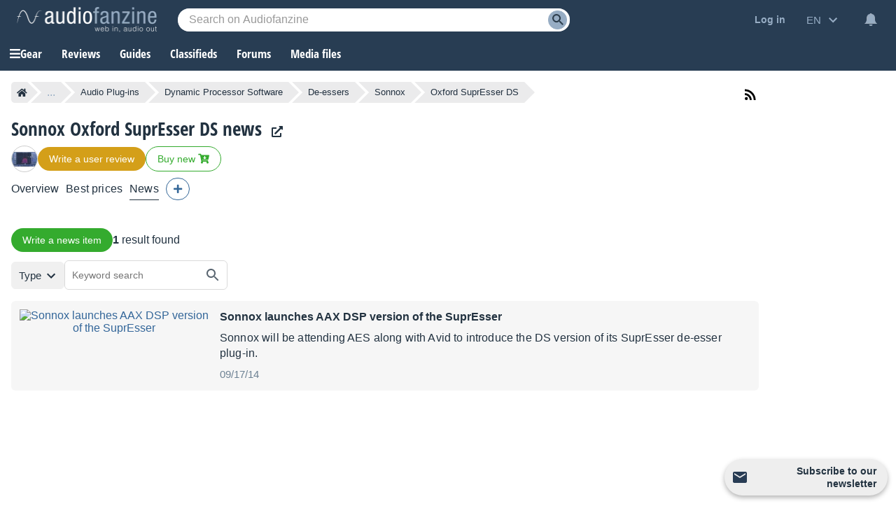

--- FILE ---
content_type: text/html; charset=utf-8
request_url: https://www.google.com/recaptcha/api2/aframe
body_size: 265
content:
<!DOCTYPE HTML><html><head><meta http-equiv="content-type" content="text/html; charset=UTF-8"></head><body><script nonce="gg8lOcJF7Nmfe3aAQ0TN1A">/** Anti-fraud and anti-abuse applications only. See google.com/recaptcha */ try{var clients={'sodar':'https://pagead2.googlesyndication.com/pagead/sodar?'};window.addEventListener("message",function(a){try{if(a.source===window.parent){var b=JSON.parse(a.data);var c=clients[b['id']];if(c){var d=document.createElement('img');d.src=c+b['params']+'&rc='+(localStorage.getItem("rc::a")?sessionStorage.getItem("rc::b"):"");window.document.body.appendChild(d);sessionStorage.setItem("rc::e",parseInt(sessionStorage.getItem("rc::e")||0)+1);localStorage.setItem("rc::h",'1768423780168');}}}catch(b){}});window.parent.postMessage("_grecaptcha_ready", "*");}catch(b){}</script></body></html>

--- FILE ---
content_type: image/svg+xml
request_url: https://static.audiofanzine.com/images/audiofanzine/interface/icon_newsletter.svg
body_size: 152
content:
<svg width="24" height="24" xmlns="http://www.w3.org/2000/svg">

 <g>
  <title>background</title>
  <rect fill="none" id="canvas_background" height="602" width="802" y="-1" x="-1"/>
 </g>
 <g>
  <title>Layer 1</title>
  <path id="svg_1" fill="none" d="m0,0l24,0l0,24l-24,0l0,-24z"/>
  <path fill="#283c54" id="svg_2" d="m20,4l-16,0c-1.1,0 -1.99,0.9 -1.99,2l-0.01,12c0,1.1 0.9,2 2,2l16,0c1.1,0 2,-0.9 2,-2l0,-12c0,-1.1 -0.9,-2 -2,-2zm0,4l-8,5l-8,-5l0,-2l8,5l8,-5l0,2z"/>
 </g>
</svg>

--- FILE ---
content_type: application/javascript; charset=utf-8
request_url: https://fundingchoicesmessages.google.com/f/AGSKWxXNLNWatdC9rMasQdTQ8GYgwMRN6DdFYvypA6-eHATyXxnG5dvlH94mNH4T3fY-Lmgb0IJ8RyhQt-utAqqcZ2I0VJ-VBHkG0yRUDGxJvtIBRO2YTnw-ApcwWkjCNkMuoOsUUjB96_VqjS2oEU2m26U0WpzS5o-F4EfzS_i1uO6OBNDz5xwv46IQGCtZ/_/google160.-ads.gif/generateplayerads./adweb33./dfpsearchads.
body_size: -1289
content:
window['2348d03e-5f97-4794-812f-42c2ddaaae04'] = true;